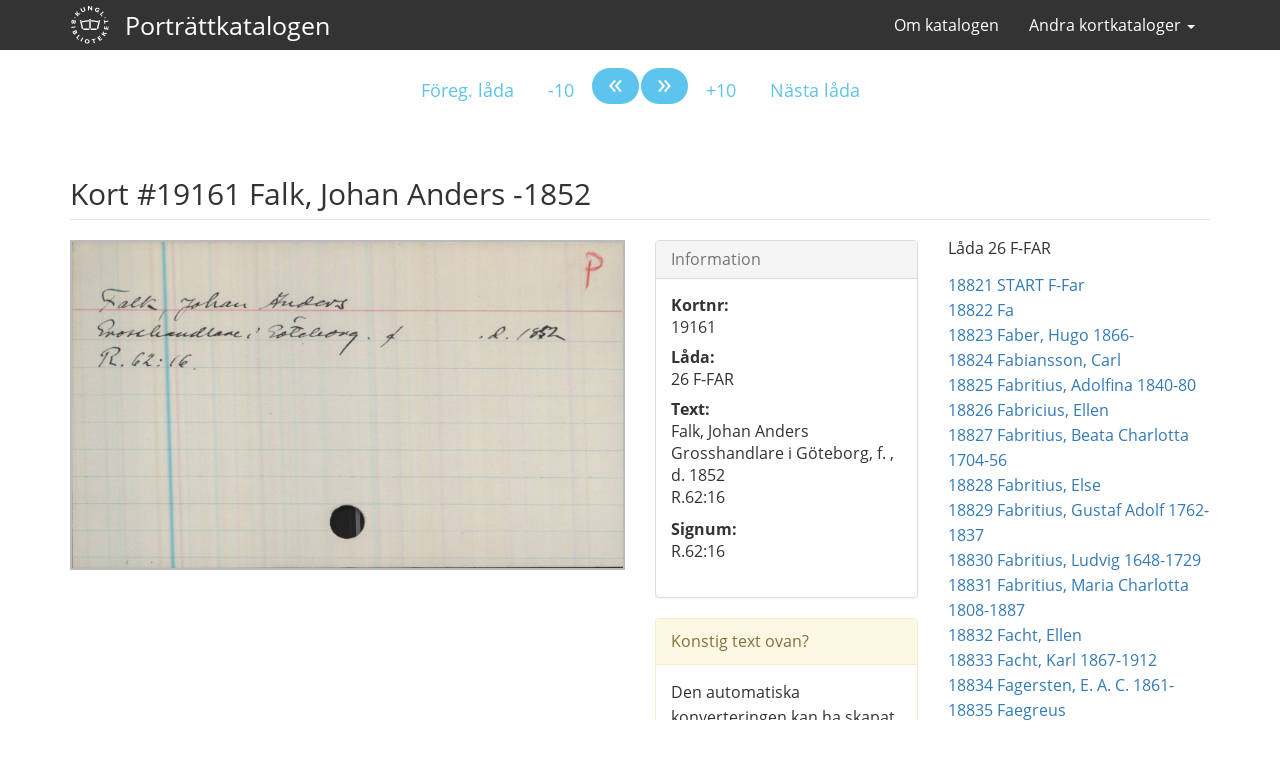

--- FILE ---
content_type: text/html; charset=utf-8
request_url: https://kortkataloger.kb.se/portratt/19161/
body_size: 146707
content:
<!DOCTYPE html>
<html lang="sv">
  <head>
    <meta charset="utf-8" />
    <meta name="viewport" content="width=device-width, initial-scale=1">
    <meta name="referrer" content="no-referrer">

    <title>
    #19161 Falk, Johan Anders  -1852
</title>
    <link rel="stylesheet" href="/static/css/kb-style.css" />
    <link rel="stylesheet" href="/static/css/kb.css" />
    <link rel="stylesheet" href="/static/css/image.css" />
    <!--[if lt IE 9]>
			<script src="/static/js/html5shiv.js"></script>
			<script src="/static/js/respond.min.js"></script>
    <![endif]-->
    <link rel="stylesheet" href="/static/css/font-awesome.min.css">
    
    <meta property="og:url" content="https://kortkataloger.kb.se/portratt/19161/" />
    <meta property="og:title" content="Kort 19161: Falk, Johan Anders  -1852" />
    <meta property="og:description" content="Falk, Johan Anders  -1852 Katalogkort 19161." />
    <meta property="og:image" content="/kortkataloger/portratt/svenska/26_F-FAR/Portratt_Sve_20160411_092807_000341.jpg" />
    <meta property="og:site_name" content="Porträttsamling" />

    
    
        <link rel="prerender" href="/portratt/19162/">
    

  </head>
  <body>
    
    
    
<nav class="navbar navbar-inverse">
  <div class="container">
    <div class="navbar-header">
      <button type="button" class="navbar-toggle collapsed" data-toggle="collapse" data-target="#navbar" aria-expanded="false" aria-controls="navbar">
        <span class="sr-only">Visa/dölj meny</span>
        <span class="icon-bar"></span>
        <span class="icon-bar"></span>
        <span class="icon-bar"></span>
      </button>
      <a class="navbar-brand navbar-logo" href="/portratt/"><img src="/static/img/kb_logo_white.svg" alt="Till startsidan"/></a>
      <a class="navbar-brand" href="/portratt/">Porträttkatalogen</a>
    </div>
    <div id="navbar" class="navbar-collapse collapse">
      <ul class="nav navbar-nav navbar-right">
        <li><a href="/portratt/om/">Om katalogen</a></li>
        <li class="dropdown">
    <a href="#" class="dropdown-toggle" data-toggle="dropdown"
       role="button" aria-haspopup="true" aria-expanded="false">Andra kortkataloger <span class="caret"></span></a>
    <ul class="dropdown-menu">

        
            <li><a href="/hsnominal/">Handskrifter</a></li>
        

        
            <li><a href="/musik/">Musikkatalogen</a></li>
        

        
            <li><a href="/okat/">Okatalogiserat tryck</a></li>
        

        
            <li><a href="/liljeson/">Olof Liljesons skivsamling</a></li>
        

        <li><a href="http://platen.kb.se/">Plåten</a></li>

        

        
            <li><a href="/rogge/">Roggesamlingen</a></li>
        

        
            <li><a href="/lillarogge/">Lilla Rogge</a></li>
        

        
            <li><a href="/skillingtryck/">Skillingtryck</a></li>
        

        
            <li><a href="/verser/">Verser över enskilda</a></li>
        

        
            <li><a href="/svutsikter/">Svenska utsikter</a></li>
        

        <li class="divider" role="separator"></li>

        <li><a href="/">Till startsidan</a></li>
    </ul>
</li>



      </ul>
    </div>
  </div>
</nav>



    

    <div class="container card" role="main" resource="" vocab="http://schema.org/" prefix="xhv:http://www.w3.org/1999/xhtml/vocab#" typeof="ItemPage">
        <meta property="isPartOf" href="https://kortkataloger.kb.se/portratt/" />
        <div class="row text-center">
  <nav>
    <ul class="pagination pagination-lg">

      <li>
        
        <a href="/portratt/17916/">Föreg. låda</a>
        
      </li>

      <li>
        
        <a href="/portratt/19151/">-10</a>
        
      </li>
      <li class="pagination-previous">
        
        <a property="xhv:previous" href="/portratt/19160/"><span aria-hidden="true">&laquo;</span></a>
        
      </li>
      <li class="pagination-next">
        
        <a property="xhv:next" href="/portratt/19162/"><span aria-hidden="true">&raquo;</span></a>
        
      </li>

      <li>
        
        <a href="/portratt/19171/">+10</a>
        
      </li>
      <li>

        
        <a href="/portratt/19409/">Nästa låda</a>
        
      </li>
    </ul>
  </nav>
</div>


        <div class="row">
            <div class="col-md-12">
                <h1 class="page-header" property="name">Kort #19161 Falk, Johan Anders  -1852</h1>
            </div>
        </div>
        <div class="row">
            <div class="col-md-6" property="associatedMedia" typeof="ImageObject">
                <meta property="isFamilyFriendly" content="true" />
                <meta property="representativeOfPage" content="true" />
                <meta property="inLanguage" href="http://lexvo.org/id/iso639-3/swe" />
                <meta property="license" href="http://creativecommons.org/publicdomain/mark/1.0/" />
                
                    <a property="contentUrl" href="/kortkataloger/portratt/svenska/26_F-FAR/Portratt_Sve_20160411_092807_000341.jpg"><img property="embedUrl" aria-describedby="cardinfo" class="preview" src="/kortkataloger/portratt/svenska/26_F-FAR/Portratt_Sve_20160411_092807_000341.jpg" alt="Falk, Johan Anders  -1852 Falk, Johan Anders
Grosshandlare i Göteborg, f.  , d. 1852
R.62:16"></a>
                
            </div>
            <div class="col-md-3">
                <div class="panel panel-default">
                    <div class="panel-heading">
                        <h3 class="panel-title">Information</h3>
                    </div>
                    <div class="panel-body" id="cardinfo">
                        <dl>
                            <dt class="cardno">Kortnr:</dt>
                            <dd>19161</dd>
                            <dt class="boxno">Låda:</dt>
                            <dd> 26 F-FAR</dd>

                            
                                <dt>Text:</dt>
                                <dd class="ocr"><p>Falk, Johan Anders<br>Grosshandlare i Göteborg, f.  , d. 1852<br>R.62:16</p></dd>
                            
                            
                                <dt>Signum:</dt>
                                <dd class="signum">R.62:16</dd>
                            
                        </dl>
                    </div>
                </div>

                
                    <div class="panel panel-warning">
                        <div class="panel-heading">
                            Konstig text ovan?
                        </div>
                        <div class="panel-body">
                            <p>Den automatiska konverteringen kan ha skapat felaktiga tecken.</p>
                        </div>
                    </div>
                

                <p><a class="btn btn-primary btn-block question" title="Klicka på knappen för att kontakta Kungliga biblioteket. Glöm inte att beskriva ditt ärende."  onclick="javascript:_paq.push(['trackGoal', 1]);" href="mailto:info@kb.se?subject=Fråga om kort 19161 (Falk%2C%20Johan%20Anders%20%20-1852) i Porträttsamling&amp;body=Ställ din fråga här%0D%0A%0D%0A%0D%0A%0D%0ANamn: Falk%2C%20Johan%20Anders%20%20-1852%0D%0AKortlänk: https%3A//kortkataloger.kb.se/portratt/19161/" role="button">Kontakta KB</a></p>
                
            </div>
            <div class="col-md-3" role="complementary">
                <h2>Låda  26 F-FAR</h2>
                <ul class="list-unstyled box">
                    
                        <li>
                            
                                <a href="/portratt/18821/">18821 START F-Far</a>
                            
                        </li>
                    
                        <li>
                            
                                <a href="/portratt/18822/">18822 Fa</a>
                            
                        </li>
                    
                        <li>
                            
                                <a href="/portratt/18823/">18823 Faber, Hugo 1866-</a>
                            
                        </li>
                    
                        <li>
                            
                                <a href="/portratt/18824/">18824 Fabiansson, Carl</a>
                            
                        </li>
                    
                        <li>
                            
                                <a href="/portratt/18825/">18825 Fabritius, Adolfina 1840-80</a>
                            
                        </li>
                    
                        <li>
                            
                                <a href="/portratt/18826/">18826 Fabricius, Ellen</a>
                            
                        </li>
                    
                        <li>
                            
                                <a href="/portratt/18827/">18827 Fabritius, Beata Charlotta 1704-56</a>
                            
                        </li>
                    
                        <li>
                            
                                <a href="/portratt/18828/">18828 Fabritius, Else</a>
                            
                        </li>
                    
                        <li>
                            
                                <a href="/portratt/18829/">18829 Fabritius, Gustaf Adolf 1762-1837</a>
                            
                        </li>
                    
                        <li>
                            
                                <a href="/portratt/18830/">18830 Fabritius, Ludvig 1648-1729</a>
                            
                        </li>
                    
                        <li>
                            
                                <a href="/portratt/18831/">18831 Fabritius, Maria Charlotta 1808-1887</a>
                            
                        </li>
                    
                        <li>
                            
                                <a href="/portratt/18832/">18832 Facht, Ellen</a>
                            
                        </li>
                    
                        <li>
                            
                                <a href="/portratt/18833/">18833 Facht, Karl 1867-1912</a>
                            
                        </li>
                    
                        <li>
                            
                                <a href="/portratt/18834/">18834 Fagersten, E. A. C. 1861-</a>
                            
                        </li>
                    
                        <li>
                            
                                <a href="/portratt/18835/">18835 Faegreus</a>
                            
                        </li>
                    
                        <li>
                            
                                <a href="/portratt/18836/">18836 Faeltenborg, J B</a>
                            
                        </li>
                    
                        <li>
                            
                                <a href="/portratt/18837/">18837 Faethe, Anna 1876-</a>
                            
                        </li>
                    
                        <li>
                            
                                <a href="/portratt/18838/">18838 Fagell, Hilding</a>
                            
                        </li>
                    
                        <li>
                            
                                <a href="/portratt/18839/">18839 Fager, Charley A. 1891-1928</a>
                            
                        </li>
                    
                        <li>
                            
                                <a href="/portratt/18840/">18840 Fager, Helge</a>
                            
                        </li>
                    
                        <li>
                            
                                <a href="/portratt/18841/">18841 Fagerberg</a>
                            
                        </li>
                    
                        <li>
                            
                                <a href="/portratt/18842/">18842 Fagerberg, Anders Herman 1837-1906</a>
                            
                        </li>
                    
                        <li>
                            
                                <a href="/portratt/18843/">18843 Fagerberg, Berta Dorotea</a>
                            
                        </li>
                    
                        <li>
                            
                                <a href="/portratt/18844/">18844 Fagerberg, Betty</a>
                            
                        </li>
                    
                        <li>
                            
                                <a href="/portratt/18845/">18845 Fagerberg, Carl 1878-1948</a>
                            
                        </li>
                    
                        <li>
                            
                                <a href="/portratt/18846/">18846 Fagerberg, Edvard Samuel 1814-</a>
                            
                        </li>
                    
                        <li>
                            
                                <a href="/portratt/18847/">18847 Fagerberg, Emeli</a>
                            
                        </li>
                    
                        <li>
                            
                                <a href="/portratt/18848/">18848 Fagerberg, Gerda</a>
                            
                        </li>
                    
                        <li>
                            
                                <a href="/portratt/18849/">18849 Fagerberg, Helge</a>
                            
                        </li>
                    
                        <li>
                            
                                <a href="/portratt/18850/">18850 Fagerberg, Herman 1863-1940</a>
                            
                        </li>
                    
                        <li>
                            
                                <a href="/portratt/18851/">18851 Fagerberg, Magnus 1862-</a>
                            
                        </li>
                    
                        <li>
                            
                                <a href="/portratt/18852/">18852 Fagerberg, Maj Britt 1932-</a>
                            
                        </li>
                    
                        <li>
                            
                                <a href="/portratt/18853/">18853 Fagerberg, Margareta Charlotta Adamina</a>
                            
                        </li>
                    
                        <li>
                            
                                <a href="/portratt/18854/">18854 Fagerberg, Sven 1907-</a>
                            
                        </li>
                    
                        <li>
                            
                                <a href="/portratt/18855/">18855 Fagerberg, Sven G. 1918-</a>
                            
                        </li>
                    
                        <li>
                            
                                <a href="/portratt/18856/">18856 Fagergren, Birger 1875-1945</a>
                            
                        </li>
                    
                        <li>
                            
                                <a href="/portratt/18857/">18857 Fagergren, C A 1833-1908</a>
                            
                        </li>
                    
                        <li>
                            
                                <a href="/portratt/18858/">18858 Fagergren, Emil Leonard  -1905</a>
                            
                        </li>
                    
                        <li>
                            
                                <a href="/portratt/18859/">18859 Fagerholm, Axel 1844-1930</a>
                            
                        </li>
                    
                        <li>
                            
                                <a href="/portratt/18860/">18860 Fagerholm, C. R. 1852-1925</a>
                            
                        </li>
                    
                        <li>
                            
                                <a href="/portratt/18861/">18861 Fagerholm, Alfred 1848-1926</a>
                            
                        </li>
                    
                        <li>
                            
                                <a href="/portratt/18862/">18862 Fagerholm-Petré, Karin</a>
                            
                        </li>
                    
                        <li>
                            
                                <a href="/portratt/18863/">18863 Fagerholm, P Erik</a>
                            
                        </li>
                    
                        <li>
                            
                                <a href="/portratt/18864/">18864 Fagerholm, S Axel 1844-1930</a>
                            
                        </li>
                    
                        <li>
                            
                                <a href="/portratt/18865/">18865 Fagerlin, Adolf 1836-</a>
                            
                        </li>
                    
                        <li>
                            
                                <a href="/portratt/18866/">18866 Fagerlin, Alice</a>
                            
                        </li>
                    
                        <li>
                            
                                <a href="/portratt/18867/">18867 Fagerlin, Anna 1872-</a>
                            
                        </li>
                    
                        <li>
                            
                                <a href="/portratt/18868/">18868 Fagerlin, Axel 1859-1941</a>
                            
                        </li>
                    
                        <li>
                            
                                <a href="/portratt/18869/">18869 Fagerlin, Betsy 1872-</a>
                            
                        </li>
                    
                        <li>
                            
                                <a href="/portratt/18870/">18870 Fagerlin, Carolina 1830-88</a>
                            
                        </li>
                    
                        <li>
                            
                                <a href="/portratt/18871/">18871 Fagerlin, Ferdinand 1825-1907</a>
                            
                        </li>
                    
                        <li>
                            
                                <a href="/portratt/18872/">18872 Fagerlin, Henry 1871-</a>
                            
                        </li>
                    
                        <li>
                            
                                <a href="/portratt/18873/">18873 Fagerlin, Karl 1881-</a>
                            
                        </li>
                    
                        <li>
                            
                                <a href="/portratt/18874/">18874 Fagerlin, Matilda 1829-1912</a>
                            
                        </li>
                    
                        <li>
                            
                                <a href="/portratt/18875/">18875 Fagerlin, Otto 1869-1932</a>
                            
                        </li>
                    
                        <li>
                            
                                <a href="/portratt/18876/">18876 Fagerlin, P L 1843-</a>
                            
                        </li>
                    
                        <li>
                            
                                <a href="/portratt/18877/">18877 Fagerlin, Wilhelm Jonathan 1823-1891</a>
                            
                        </li>
                    
                        <li>
                            
                                <a href="/portratt/18878/">18878 Fagerlind, J 1865-</a>
                            
                        </li>
                    
                        <li>
                            
                                <a href="/portratt/18879/">18879 Fagerlund, Adolf</a>
                            
                        </li>
                    
                        <li>
                            
                                <a href="/portratt/18880/">18880 Fagerlund, Adolf  1842-1903</a>
                            
                        </li>
                    
                        <li>
                            
                                <a href="/portratt/18881/">18881 Fagerlund, Amelie</a>
                            
                        </li>
                    
                        <li>
                            
                                <a href="/portratt/18882/">18882 Fagerlund, Carl 1878-1959</a>
                            
                        </li>
                    
                        <li>
                            
                                <a href="/portratt/18883/">18883 Fagerlund, Emmy 1844-</a>
                            
                        </li>
                    
                        <li>
                            
                                <a href="/portratt/18884/">18884 Fagerlund, Georg 1873-</a>
                            
                        </li>
                    
                        <li>
                            
                                <a href="/portratt/18885/">18885 Fagerlund, Gustaf</a>
                            
                        </li>
                    
                        <li>
                            
                                <a href="/portratt/18886/">18886 Fagerlund, J E 1865-1912</a>
                            
                        </li>
                    
                        <li>
                            
                                <a href="/portratt/18887/">18887 Fagerlund, Jenny</a>
                            
                        </li>
                    
                        <li>
                            
                                <a href="/portratt/18888/">18888 Fagerlund, Johan</a>
                            
                        </li>
                    
                        <li>
                            
                                <a href="/portratt/18889/">18889 Fagerlund, Kate</a>
                            
                        </li>
                    
                        <li>
                            
                                <a href="/portratt/18890/">18890 Fagerlund, Martin 1870-</a>
                            
                        </li>
                    
                        <li>
                            
                                <a href="/portratt/18891/">18891 Fagerlund, Märta</a>
                            
                        </li>
                    
                        <li>
                            
                                <a href="/portratt/18892/">18892 Fagerquist, Edgar Valfrid 1883-1949</a>
                            
                        </li>
                    
                        <li>
                            
                                <a href="/portratt/18893/">18893 Fagerström, Anders 1843-1908</a>
                            
                        </li>
                    
                        <li>
                            
                                <a href="/portratt/18894/">18894 Fagerström, Axel 1859-1930</a>
                            
                        </li>
                    
                        <li>
                            
                                <a href="/portratt/18895/">18895 Fagerström, Axel Gottfrid 1869-1930</a>
                            
                        </li>
                    
                        <li>
                            
                                <a href="/portratt/18896/">18896 Fagerström, Ernst</a>
                            
                        </li>
                    
                        <li>
                            
                                <a href="/portratt/18897/">18897 Fagerström, F. C.</a>
                            
                        </li>
                    
                        <li>
                            
                                <a href="/portratt/18898/">18898 Fagerström, Gunnel</a>
                            
                        </li>
                    
                        <li>
                            
                                <a href="/portratt/18899/">18899 Fagerström, Gustaf 1873-</a>
                            
                        </li>
                    
                        <li>
                            
                                <a href="/portratt/18900/">18900 Fagerström, Harry K. G. 1895-</a>
                            
                        </li>
                    
                        <li>
                            
                                <a href="/portratt/18901/">18901 Fagerström, Herman</a>
                            
                        </li>
                    
                        <li>
                            
                                <a href="/portratt/18902/">18902 Fagerström, J. Hilmer R. 1860-1927</a>
                            
                        </li>
                    
                        <li>
                            
                                <a href="/portratt/18903/">18903 Fagerström, Ingrid, f. Lang</a>
                            
                        </li>
                    
                        <li>
                            
                                <a href="/portratt/18904/">18904 Fagerström, Iris</a>
                            
                        </li>
                    
                        <li>
                            
                                <a href="/portratt/18905/">18905 Fagerström, Knut</a>
                            
                        </li>
                    
                        <li>
                            
                                <a href="/portratt/18906/">18906 Fagerström, S. G. A. 1864-1924</a>
                            
                        </li>
                    
                        <li>
                            
                                <a href="/portratt/18907/">18907 Fagerström, Valfrid 1866-</a>
                            
                        </li>
                    
                        <li>
                            
                                <a href="/portratt/18908/">18908 Fagerström, Åke 1907-</a>
                            
                        </li>
                    
                        <li>
                            
                                <a href="/portratt/18909/">18909 Faggot, Jakob 1699-1777</a>
                            
                        </li>
                    
                        <li>
                            
                                <a href="/portratt/18910/">18910 Fagner, Gustaf Fritiof 1893-</a>
                            
                        </li>
                    
                        <li>
                            
                                <a href="/portratt/18911/">18911 Fagraeus, Gustaf Mauritz Isidor I:son 1878-</a>
                            
                        </li>
                    
                        <li>
                            
                                <a href="/portratt/18912/">18912 Fagraeus-Wallbom, Astrid 1913-</a>
                            
                        </li>
                    
                        <li>
                            
                                <a href="/portratt/18913/">18913 Fagrell, Folke</a>
                            
                        </li>
                    
                        <li>
                            
                                <a href="/portratt/18914/">18914 Fagrell, Gunnar E. 1908-</a>
                            
                        </li>
                    
                        <li>
                            
                                <a href="/portratt/18915/">18915 Fagrell, Karl Viktor 1850-</a>
                            
                        </li>
                    
                        <li>
                            
                                <a href="/portratt/18916/">18916 Fagrell, P. A:son 1843-</a>
                            
                        </li>
                    
                        <li>
                            
                                <a href="/portratt/18917/">18917 Fagrell, Stina 1880-1923</a>
                            
                        </li>
                    
                        <li>
                            
                                <a href="/portratt/18918/">18918 Fahl, Anders Ludvig 1857-</a>
                            
                        </li>
                    
                        <li>
                            
                                <a href="/portratt/18919/">18919 Fahlander, F. B.  -1898</a>
                            
                        </li>
                    
                        <li>
                            
                                <a href="/portratt/18920/">18920 Fahlander, Fredrik Ferdinand 1841-1911</a>
                            
                        </li>
                    
                        <li>
                            
                                <a href="/portratt/18921/">18921 Fahlander, Gustaf 1764-1825</a>
                            
                        </li>
                    
                        <li>
                            
                                <a href="/portratt/18922/">18922 Fahlander, Leonard  1819-1881</a>
                            
                        </li>
                    
                        <li>
                            
                                <a href="/portratt/18923/">18923 Fahlander, Uno 1876-</a>
                            
                        </li>
                    
                        <li>
                            
                                <a href="/portratt/18924/">18924 Fahlander, V H 1866-1948</a>
                            
                        </li>
                    
                        <li>
                            
                                <a href="/portratt/18925/">18925 Fahlbeck, Alice 1860-1929</a>
                            
                        </li>
                    
                        <li>
                            
                                <a href="/portratt/18926/">18926 Fahlbeck, Birgitta 1936-</a>
                            
                        </li>
                    
                        <li>
                            
                                <a href="/portratt/18927/">18927 Fahlbeck, Erik 1841-1886</a>
                            
                        </li>
                    
                        <li>
                            
                                <a href="/portratt/18928/">18928 Fahlbeck, K N:son 1853-1910</a>
                            
                        </li>
                    
                        <li>
                            
                                <a href="/portratt/18929/">18929 Fahlbeck, Märta Maria Sofia 1897-</a>
                            
                        </li>
                    
                        <li>
                            
                                <a href="/portratt/18930/">18930 Fahlbeck, Pontus 1856-1923</a>
                            
                        </li>
                    
                        <li>
                            
                                <a href="/portratt/18931/">18931 Fahlberg, Fred</a>
                            
                        </li>
                    
                        <li>
                            
                                <a href="/portratt/18932/">18932 Fahlberg, Helena</a>
                            
                        </li>
                    
                        <li>
                            
                                <a href="/portratt/18933/">18933 Fahlberg, J. A. 1846-</a>
                            
                        </li>
                    
                        <li>
                            
                                <a href="/portratt/18934/">18934 Fahlborg, A. L. 1841-</a>
                            
                        </li>
                    
                        <li>
                            
                                <a href="/portratt/18935/">18935 Fahlborg, Birger 1890-</a>
                            
                        </li>
                    
                        <li>
                            
                                <a href="/portratt/18936/">18936 Fahlborg, Fredrik 1866-</a>
                            
                        </li>
                    
                        <li>
                            
                                <a href="/portratt/18937/">18937 Fahlcrantz,  Alfred 1835-1911</a>
                            
                        </li>
                    
                        <li>
                            
                                <a href="/portratt/18938/">18938 Fahlcrantz, Anders Johan 1804-70</a>
                            
                        </li>
                    
                        <li>
                            
                                <a href="/portratt/18939/">18939 Fahlcrantz, Aurora Wilhelmina</a>
                            
                        </li>
                    
                        <li>
                            
                                <a href="/portratt/18940/">18940 Fahlcrantz, Axel 1851-1925</a>
                            
                        </li>
                    
                        <li>
                            
                                <a href="/portratt/18941/">18941 Fahlcrantz, Axel Magnus 1780-1854</a>
                            
                        </li>
                    
                        <li>
                            
                                <a href="/portratt/18942/">18942 Fahlcrantz, Carl Johan 1849-1915</a>
                            
                        </li>
                    
                        <li>
                            
                                <a href="/portratt/18943/">18943 Fahlcrantz, Carl Johan 1774-1861</a>
                            
                        </li>
                    
                        <li>
                            
                                <a href="/portratt/18944/">18944 Fahlcrantz, Carl Johan 1892-</a>
                            
                        </li>
                    
                        <li>
                            
                                <a href="/portratt/18945/">18945 Fahlcrantz, Carl Wilhelm 1847-</a>
                            
                        </li>
                    
                        <li>
                            
                                <a href="/portratt/18946/">18946 Fahlcrantz, Christian David Ansgarius 1853-1927</a>
                            
                        </li>
                    
                        <li>
                            
                                <a href="/portratt/18947/">18947 Fahlcrantz, Christian 1790-1866</a>
                            
                        </li>
                    
                        <li>
                            
                                <a href="/portratt/18948/">18948 Fahlcrantz, Erik 1804-95</a>
                            
                        </li>
                    
                        <li>
                            
                                <a href="/portratt/18949/">18949 Fahlcrantz, Elis 1879-1924</a>
                            
                        </li>
                    
                        <li>
                            
                                <a href="/portratt/18950/">18950 Fahlcrantz, Fredrika Charlotta 1789-1867</a>
                            
                        </li>
                    
                        <li>
                            
                                <a href="/portratt/18951/">18951 Fahlcrantz, Gabriella 1849-</a>
                            
                        </li>
                    
                        <li>
                            
                                <a href="/portratt/18952/">18952 Fahlcrantz, Gerda</a>
                            
                        </li>
                    
                        <li>
                            
                                <a href="/portratt/18953/">18953 Fahlcrantz, Greta 1889-</a>
                            
                        </li>
                    
                        <li>
                            
                                <a href="/portratt/18954/">18954 Fahlcrantz, Gustaf 1850-1925</a>
                            
                        </li>
                    
                        <li>
                            
                                <a href="/portratt/18955/">18955 Fahlcrantz, Hedvig Elisabeth (Hedda) 1852-</a>
                            
                        </li>
                    
                        <li>
                            
                                <a href="/portratt/18956/">18956 Fahlcrantz, Hugo James Mongomery 1887-</a>
                            
                        </li>
                    
                        <li>
                            
                                <a href="/portratt/18957/">18957 Fahlcrantz, Catarina Charlotta (Lotten)</a>
                            
                        </li>
                    
                        <li>
                            
                                <a href="/portratt/18958/">18958 Fahlcrantz, Maria Fredrika (Mia)</a>
                            
                        </li>
                    
                        <li>
                            
                                <a href="/portratt/18959/">18959 Fahlcrantz, Märtha Selma Wilhelmina 1900-</a>
                            
                        </li>
                    
                        <li>
                            
                                <a href="/portratt/18960/">18960 Fahlcrantz, Signe, g. Sellberg</a>
                            
                        </li>
                    
                        <li>
                            
                                <a href="/portratt/18961/">18961 Fahlcrantz, Anna Sofia</a>
                            
                        </li>
                    
                        <li>
                            
                                <a href="/portratt/18962/">18962 Fahlcrantz, Eva Ulrika (Ulla) 1786-1868</a>
                            
                        </li>
                    
                        <li>
                            
                                <a href="/portratt/18963/">18963 Fahlcrantz, Wilhelm 1859-</a>
                            
                        </li>
                    
                        <li>
                            
                                <a href="/portratt/18964/">18964 Fahlcrantz, Wilhelmina Dorotea</a>
                            
                        </li>
                    
                        <li>
                            
                                <a href="/portratt/18965/">18965 Fahlén, Hugo 1865-1919</a>
                            
                        </li>
                    
                        <li>
                            
                                <a href="/portratt/18966/">18966 Fahlén, Johan</a>
                            
                        </li>
                    
                        <li>
                            
                                <a href="/portratt/18967/">18967 Fahlén, Johan 1863-1903</a>
                            
                        </li>
                    
                        <li>
                            
                                <a href="/portratt/18968/">18968 Fahlén, R S 1867-</a>
                            
                        </li>
                    
                        <li>
                            
                                <a href="/portratt/18969/">18969 Fahlgren, Carl August 1819-1905</a>
                            
                        </li>
                    
                        <li>
                            
                                <a href="/portratt/18970/">18970 Fahlgren, Claes Adolf 1863-</a>
                            
                        </li>
                    
                        <li>
                            
                                <a href="/portratt/18971/">18971 Fahlgren, Georg</a>
                            
                        </li>
                    
                        <li>
                            
                                <a href="/portratt/18972/">18972 Fahlman, F V</a>
                            
                        </li>
                    
                        <li>
                            
                                <a href="/portratt/18973/">18973 Fahlman</a>
                            
                        </li>
                    
                        <li>
                            
                                <a href="/portratt/18974/">18974 Fahlman, Hildegard</a>
                            
                        </li>
                    
                        <li>
                            
                                <a href="/portratt/18975/">18975 Fahlman, Julie 1836-1916</a>
                            
                        </li>
                    
                        <li>
                            
                                <a href="/portratt/18976/">18976 Fahlman, Johanna Lovisa (Louise) 1856-1918</a>
                            
                        </li>
                    
                        <li>
                            
                                <a href="/portratt/18977/">18977 Fahlmark, Ingrid</a>
                            
                        </li>
                    
                        <li>
                            
                                <a href="/portratt/18978/">18978 Fahlroth, Gerda 1871-</a>
                            
                        </li>
                    
                        <li>
                            
                                <a href="/portratt/18979/">18979 Fahlroth, Greta Maria</a>
                            
                        </li>
                    
                        <li>
                            
                                <a href="/portratt/18980/">18980 Fahlroth, Herman</a>
                            
                        </li>
                    
                        <li>
                            
                                <a href="/portratt/18981/">18981 Fahlroth, John Hugo Siggardt 1870-</a>
                            
                        </li>
                    
                        <li>
                            
                                <a href="/portratt/18982/">18982 Fahlrot, Siggardt Fredrik 1836-1906</a>
                            
                        </li>
                    
                        <li>
                            
                                <a href="/portratt/18983/">18983 Fahlstedt, Amalia 1853-</a>
                            
                        </li>
                    
                        <li>
                            
                                <a href="/portratt/18984/">18984 Fahlstedt, Augusta</a>
                            
                        </li>
                    
                        <li>
                            
                                <a href="/portratt/18985/">18985 Fahlstedt, Carl Adolf 1788-1841</a>
                            
                        </li>
                    
                        <li>
                            
                                <a href="/portratt/18986/">18986 Fahlstedt, Carl Adolf 1863-</a>
                            
                        </li>
                    
                        <li>
                            
                                <a href="/portratt/18987/">18987 Fahlstedt, Carolina 1874-</a>
                            
                        </li>
                    
                        <li>
                            
                                <a href="/portratt/18988/">18988 Fahlstedt, Frans Eugéne 1857-</a>
                            
                        </li>
                    
                        <li>
                            
                                <a href="/portratt/18989/">18989 Fahlstedt, G.</a>
                            
                        </li>
                    
                        <li>
                            
                                <a href="/portratt/18990/">18990 Fahlstedt, Gustaf 1843-1909</a>
                            
                        </li>
                    
                        <li>
                            
                                <a href="/portratt/18991/">18991 Fahlstedt, Henriette</a>
                            
                        </li>
                    
                        <li>
                            
                                <a href="/portratt/18992/">18992 Fahlstedt, Henrik 1878-</a>
                            
                        </li>
                    
                        <li>
                            
                                <a href="/portratt/18993/">18993 Fahlstedt, Jenny Oscaria Amanda</a>
                            
                        </li>
                    
                        <li>
                            
                                <a href="/portratt/18994/">18994 Fahlstedt, Sofia</a>
                            
                        </li>
                    
                        <li>
                            
                                <a href="/portratt/18995/">18995 Fahlstedt, Sophie Euphrosyne</a>
                            
                        </li>
                    
                        <li>
                            
                                <a href="/portratt/18996/">18996 Fahlström</a>
                            
                        </li>
                    
                        <li>
                            
                                <a href="/portratt/18997/">18997 Fahlström</a>
                            
                        </li>
                    
                        <li>
                            
                                <a href="/portratt/18998/">18998 Fahlström, Augusta Amalia (Amélie) 1842-1931</a>
                            
                        </li>
                    
                        <li>
                            
                                <a href="/portratt/18999/">18999 Fahlström, A. Hj.</a>
                            
                        </li>
                    
                        <li>
                            
                                <a href="/portratt/19000/">19000 Fahlström, Carin</a>
                            
                        </li>
                    
                        <li>
                            
                                <a href="/portratt/19001/">19001 Fahlström, Gustaf Fredrik 1817-1904</a>
                            
                        </li>
                    
                        <li>
                            
                                <a href="/portratt/19002/">19002 Fahlström, Hjalmar 1878-</a>
                            
                        </li>
                    
                        <li>
                            
                                <a href="/portratt/19003/">19003 Fahlström, Johan</a>
                            
                        </li>
                    
                        <li>
                            
                                <a href="/portratt/19004/">19004 Fahlström, O V</a>
                            
                        </li>
                    
                        <li>
                            
                                <a href="/portratt/19005/">19005 Fahlström, Thore Konrad 1866-</a>
                            
                        </li>
                    
                        <li>
                            
                                <a href="/portratt/19006/">19006 Fahlström, Vera</a>
                            
                        </li>
                    
                        <li>
                            
                                <a href="/portratt/19007/">19007 Fahlström, Öyvind A C 1928-76</a>
                            
                        </li>
                    
                        <li>
                            
                                <a href="/portratt/19008/">19008 Fahlvik, Elisabeth 1828-1908</a>
                            
                        </li>
                    
                        <li>
                            
                                <a href="/portratt/19009/">19009 Fahlvik, Carolina (Lina) 1826-1905</a>
                            
                        </li>
                    
                        <li>
                            
                                <a href="/portratt/19010/">19010 Fahlvik, Julia Albertina 1841-1917</a>
                            
                        </li>
                    
                        <li>
                            
                                <a href="/portratt/19011/">19011 Fahlvik, Maja</a>
                            
                        </li>
                    
                        <li>
                            
                                <a href="/portratt/19012/">19012 Fahnehielm, Adolfina Siegfrid (Siri) 1848-1908</a>
                            
                        </li>
                    
                        <li>
                            
                                <a href="/portratt/19013/">19013 Fahnehjelm, Anders August 1813-69</a>
                            
                        </li>
                    
                        <li>
                            
                                <a href="/portratt/19014/">19014 Fahnehjelm, Anton Ludvig 1807-75</a>
                            
                        </li>
                    
                        <li>
                            
                                <a href="/portratt/19015/">19015 Fahnehjelm, Charlotta 1816-73</a>
                            
                        </li>
                    
                        <li>
                            
                                <a href="/portratt/19016/">19016 Fahnehjelm, Evelina Vilhelmina 1839-98</a>
                            
                        </li>
                    
                        <li>
                            
                                <a href="/portratt/19017/">19017 Fahnehjelm, Gustaf</a>
                            
                        </li>
                    
                        <li>
                            
                                <a href="/portratt/19018/">19018 Fahnehjelm, Gustava 1837-1919</a>
                            
                        </li>
                    
                        <li>
                            
                                <a href="/portratt/19019/">19019 Fahnehjelm, Helena Wilhelmina</a>
                            
                        </li>
                    
                        <li>
                            
                                <a href="/portratt/19020/">19020 Fahnehjelm, Hilda Katarina Maria</a>
                            
                        </li>
                    
                        <li>
                            
                                <a href="/portratt/19021/">19021 Fahnehjelm, Hugo Wilhelm 1831-1913</a>
                            
                        </li>
                    
                        <li>
                            
                                <a href="/portratt/19022/">19022 Fahnehielm, Olivia Ulrika Vilhelmina</a>
                            
                        </li>
                    
                        <li>
                            
                                <a href="/portratt/19023/">19023 Fahnehjelm, Otto Bernhard 1846-1911</a>
                            
                        </li>
                    
                        <li>
                            
                                <a href="/portratt/19024/">19024 Fahnehielm, Peder Jönsson 1596-1655</a>
                            
                        </li>
                    
                        <li>
                            
                                <a href="/portratt/19025/">19025 Faije-Hansen, Agnette 1875-</a>
                            
                        </li>
                    
                        <li>
                            
                                <a href="/portratt/19026/">19026 Faijersson</a>
                            
                        </li>
                    
                        <li>
                            
                                <a href="/portratt/19027/">19027 Faijersson, Faijer 1866-</a>
                            
                        </li>
                    
                        <li>
                            
                                <a href="/portratt/19028/">19028 Faith, Cathrine Elisabeth 1809-86</a>
                            
                        </li>
                    
                        <li>
                            
                                <a href="/portratt/19029/">19029 Faith-Ell, Alma Catrina</a>
                            
                        </li>
                    
                        <li>
                            
                                <a href="/portratt/19030/">19030 Faith-Ell, Bernhard 1874-1958</a>
                            
                        </li>
                    
                        <li>
                            
                                <a href="/portratt/19031/">19031 Faith-Ell, Elin Maria</a>
                            
                        </li>
                    
                        <li>
                            
                                <a href="/portratt/19032/">19032 Faith-Ell, Elisabeth 1880-</a>
                            
                        </li>
                    
                        <li>
                            
                                <a href="/portratt/19033/">19033 Faith-Ell, Eric 1878-1937</a>
                            
                        </li>
                    
                        <li>
                            
                                <a href="/portratt/19034/">19034 Faith-Ell, Erik Gunnar Olof 1910-</a>
                            
                        </li>
                    
                        <li>
                            
                                <a href="/portratt/19035/">19035 Faith-Ell, Gun Astri 1930-</a>
                            
                        </li>
                    
                        <li>
                            
                                <a href="/portratt/19036/">19036 Faith-Ell, Gunnar 1876-1950</a>
                            
                        </li>
                    
                        <li>
                            
                                <a href="/portratt/19037/">19037 Faith-Ell, Harald 1888-</a>
                            
                        </li>
                    
                        <li>
                            
                                <a href="/portratt/19038/">19038 Faith-Ell, Jan Olof 1935-</a>
                            
                        </li>
                    
                        <li>
                            
                                <a href="/portratt/19039/">19039 Faith-Ell, Karin 1886-1918</a>
                            
                        </li>
                    
                        <li>
                            
                                <a href="/portratt/19040/">19040 Faith-Ell, Lars 1890-</a>
                            
                        </li>
                    
                        <li>
                            
                                <a href="/portratt/19041/">19041 Faith-Ell, Margaretha Elisabeth 1911-</a>
                            
                        </li>
                    
                        <li>
                            
                                <a href="/portratt/19042/">19042 Faith-Ell, Olof (Olle) 1896-</a>
                            
                        </li>
                    
                        <li>
                            
                                <a href="/portratt/19043/">19043 Faith-Ell, Oskar Kristoffer 1873-1936</a>
                            
                        </li>
                    
                        <li>
                            
                                <a href="/portratt/19044/">19044 Faith-Ell, Sten Tore Björn 1917-</a>
                            
                        </li>
                    
                        <li>
                            
                                <a href="/portratt/19045/">19045 Faith-Ell, Suzanne 1928-</a>
                            
                        </li>
                    
                        <li>
                            
                                <a href="/portratt/19046/">19046 Faith-Ell, Therese 1883-</a>
                            
                        </li>
                    
                        <li>
                            
                                <a href="/portratt/19047/">19047 Faith-Ell, Ulla Margareta Stensdtr 1945-</a>
                            
                        </li>
                    
                        <li>
                            
                                <a href="/portratt/19048/">19048 Faith-Ell, Waldemar 1882-1968</a>
                            
                        </li>
                    
                        <li>
                            
                                <a href="/portratt/19049/">19049 Faith-Ell, Zackarias (Zacka) 1892-</a>
                            
                        </li>
                    
                        <li>
                            
                                <a href="/portratt/19050/">19050 Faith-Ell, Åke 1915-</a>
                            
                        </li>
                    
                        <li>
                            
                                <a href="/portratt/19051/">19051 Fajers, Frans 1882-</a>
                            
                        </li>
                    
                        <li>
                            
                                <a href="/portratt/19052/">19052 Fajerson, Joel 1892-</a>
                            
                        </li>
                    
                        <li>
                            
                                <a href="/portratt/19053/">19053 Falander, Ida 1842-1927</a>
                            
                        </li>
                    
                        <li>
                            
                                <a href="/portratt/19054/">19054 Falbe, Cathinka Marie 1813-</a>
                            
                        </li>
                    
                        <li>
                            
                                <a href="/portratt/19055/">19055 Falbe, Christine Pauline Clasen 1814-</a>
                            
                        </li>
                    
                        <li>
                            
                                <a href="/portratt/19056/">19056 Fale Bure</a>
                            
                        </li>
                    
                        <li>
                            
                                <a href="/portratt/19057/">19057 Faleij, Hildur</a>
                            
                        </li>
                    
                        <li>
                            
                                <a href="/portratt/19058/">19058 Faleij, Isak Oskar Kasimir 1878-</a>
                            
                        </li>
                    
                        <li>
                            
                                <a href="/portratt/19059/">19059 Falhem, Hans Erik 1832-1911</a>
                            
                        </li>
                    
                        <li>
                            
                                <a href="/portratt/19060/">19060 Faleij, Thure Abraham 1849-1926</a>
                            
                        </li>
                    
                        <li>
                            
                                <a href="/portratt/19061/">19061 Falk, Falck</a>
                            
                        </li>
                    
                        <li>
                            
                                <a href="/portratt/19062/">19062 Falk</a>
                            
                        </li>
                    
                        <li>
                            
                                <a href="/portratt/19063/">19063 Falk</a>
                            
                        </li>
                    
                        <li>
                            
                                <a href="/portratt/19064/">19064 Falk</a>
                            
                        </li>
                    
                        <li>
                            
                                <a href="/portratt/19065/">19065 Falck</a>
                            
                        </li>
                    
                        <li>
                            
                                <a href="/portratt/19066/">19066 Falk, A. G.</a>
                            
                        </li>
                    
                        <li>
                            
                                <a href="/portratt/19067/">19067 Falk, A. P.</a>
                            
                        </li>
                    
                        <li>
                            
                                <a href="/portratt/19068/">19068 Falk, Hedmar Agda Maria</a>
                            
                        </li>
                    
                        <li>
                            
                                <a href="/portratt/19069/">19069 Falk, Albert</a>
                            
                        </li>
                    
                        <li>
                            
                                <a href="/portratt/19070/">19070 Falk, Albert 1874-</a>
                            
                        </li>
                    
                        <li>
                            
                                <a href="/portratt/19071/">19071 Falk, Alfred 1889-</a>
                            
                        </li>
                    
                        <li>
                            
                                <a href="/portratt/19072/">19072 Falck, Alfred 1882-</a>
                            
                        </li>
                    
                        <li>
                            
                                <a href="/portratt/19073/">19073 Falk, Amelie Regina</a>
                            
                        </li>
                    
                        <li>
                            
                                <a href="/portratt/19074/">19074 Falk, Anders August 1858-1916</a>
                            
                        </li>
                    
                        <li>
                            
                                <a href="/portratt/19075/">19075 Falk, Anders 1877-</a>
                            
                        </li>
                    
                        <li>
                            
                                <a href="/portratt/19076/">19076 Falck, Andreas 1740-96</a>
                            
                        </li>
                    
                        <li>
                            
                                <a href="/portratt/19077/">19077 Falck, Anna</a>
                            
                        </li>
                    
                        <li>
                            
                                <a href="/portratt/19078/">19078 Falk, Anna</a>
                            
                        </li>
                    
                        <li>
                            
                                <a href="/portratt/19079/">19079 Falk, Anna</a>
                            
                        </li>
                    
                        <li>
                            
                                <a href="/portratt/19080/">19080 Falk, Anna</a>
                            
                        </li>
                    
                        <li>
                            
                                <a href="/portratt/19081/">19081 Falk, Anna Charlotta 1799-1882</a>
                            
                        </li>
                    
                        <li>
                            
                                <a href="/portratt/19082/">19082 Falk, Ann Mari</a>
                            
                        </li>
                    
                        <li>
                            
                                <a href="/portratt/19083/">19083 Falk, Artur Valdemar 1904-</a>
                            
                        </li>
                    
                        <li>
                            
                                <a href="/portratt/19084/">19084 Falk, Arvid 1864-</a>
                            
                        </li>
                    
                        <li>
                            
                                <a href="/portratt/19085/">19085 Falck, August 1843-1908</a>
                            
                        </li>
                    
                        <li>
                            
                                <a href="/portratt/19086/">19086 Falck, August 1882-1938</a>
                            
                        </li>
                    
                        <li>
                            
                                <a href="/portratt/19087/">19087 Falk, August 1861-</a>
                            
                        </li>
                    
                        <li>
                            
                                <a href="/portratt/19088/">19088 Falck, August 1825-1901</a>
                            
                        </li>
                    
                        <li>
                            
                                <a href="/portratt/19089/">19089 Falck, August 1869-1907</a>
                            
                        </li>
                    
                        <li>
                            
                                <a href="/portratt/19090/">19090 Falk, Axel Edvard 1875-</a>
                            
                        </li>
                    
                        <li>
                            
                                <a href="/portratt/19091/">19091 Falk, Axel 1865-</a>
                            
                        </li>
                    
                        <li>
                            
                                <a href="/portratt/19092/">19092 Falk, Axel 1854-</a>
                            
                        </li>
                    
                        <li>
                            
                                <a href="/portratt/19093/">19093 Falck, Axel Per 1821-1904</a>
                            
                        </li>
                    
                        <li>
                            
                                <a href="/portratt/19094/">19094 Falck, Bengt 1868-</a>
                            
                        </li>
                    
                        <li>
                            
                                <a href="/portratt/19095/">19095 Falk, Bengt 1935-</a>
                            
                        </li>
                    
                        <li>
                            
                                <a href="/portratt/19096/">19096 Falck, Britta</a>
                            
                        </li>
                    
                        <li>
                            
                                <a href="/portratt/19097/">19097 Falck, Carl Gustaf 1873-</a>
                            
                        </li>
                    
                        <li>
                            
                                <a href="/portratt/19098/">19098 Falk, Calle</a>
                            
                        </li>
                    
                        <li>
                            
                                <a href="/portratt/19099/">19099 Falk, Carin</a>
                            
                        </li>
                    
                        <li>
                            
                                <a href="/portratt/19100/">19100 Falk, Carl Bernhard</a>
                            
                        </li>
                    
                        <li>
                            
                                <a href="/portratt/19101/">19101 Falk, Carl Bernhard Napoleon 1835-1906</a>
                            
                        </li>
                    
                        <li>
                            
                                <a href="/portratt/19102/">19102 Falk, Carl Ludvig 1884-1964</a>
                            
                        </li>
                    
                        <li>
                            
                                <a href="/portratt/19103/">19103 Falk, Carl Otto</a>
                            
                        </li>
                    
                        <li>
                            
                                <a href="/portratt/19104/">19104 Falk, Carolina</a>
                            
                        </li>
                    
                        <li>
                            
                                <a href="/portratt/19105/">19105 Falk, Conrad 1847-</a>
                            
                        </li>
                    
                        <li>
                            
                                <a href="/portratt/19106/">19106 Falck, Cecilia</a>
                            
                        </li>
                    
                        <li>
                            
                                <a href="/portratt/19107/">19107 Falck, Brita Charlotta</a>
                            
                        </li>
                    
                        <li>
                            
                                <a href="/portratt/19108/">19108 Falk, Constantin 1845-</a>
                            
                        </li>
                    
                        <li>
                            
                                <a href="/portratt/19109/">19109 Falck, Constantin</a>
                            
                        </li>
                    
                        <li>
                            
                                <a href="/portratt/19110/">19110 Falk, Dagmar</a>
                            
                        </li>
                    
                        <li>
                            
                                <a href="/portratt/19111/">19111 Falk, E</a>
                            
                        </li>
                    
                        <li>
                            
                                <a href="/portratt/19112/">19112 Falk, Edvard Eugen 1814-1901</a>
                            
                        </li>
                    
                        <li>
                            
                                <a href="/portratt/19113/">19113 Falck, Edvin 1868-</a>
                            
                        </li>
                    
                        <li>
                            
                                <a href="/portratt/19114/">19114 Falk, Eleonora 1858-</a>
                            
                        </li>
                    
                        <li>
                            
                                <a href="/portratt/19115/">19115 Falk, Elin 1872-1942</a>
                            
                        </li>
                    
                        <li>
                            
                                <a href="/portratt/19116/">19116 Falk, Ellika</a>
                            
                        </li>
                    
                        <li>
                            
                                <a href="/portratt/19117/">19117 Falk, Elna S.</a>
                            
                        </li>
                    
                        <li>
                            
                                <a href="/portratt/19118/">19118 Falck, Em.</a>
                            
                        </li>
                    
                        <li>
                            
                                <a href="/portratt/19119/">19119 Falk, Emil 1846-1903</a>
                            
                        </li>
                    
                        <li>
                            
                                <a href="/portratt/19120/">19120 Falk, Erik 1875-1952</a>
                            
                        </li>
                    
                        <li>
                            
                                <a href="/portratt/19121/">19121 Falk, Erik 1875-</a>
                            
                        </li>
                    
                        <li>
                            
                                <a href="/portratt/19122/">19122 Falk, Erik 1873-</a>
                            
                        </li>
                    
                        <li>
                            
                                <a href="/portratt/19123/">19123 Falk, Erland 1878-</a>
                            
                        </li>
                    
                        <li>
                            
                                <a href="/portratt/19124/">19124 Falk, Ester</a>
                            
                        </li>
                    
                        <li>
                            
                                <a href="/portratt/19125/">19125 Falk, Evelina 1843-1926</a>
                            
                        </li>
                    
                        <li>
                            
                                <a href="/portratt/19126/">19126 Falk, Frans 1878-</a>
                            
                        </li>
                    
                        <li>
                            
                                <a href="/portratt/19127/">19127 Falck, Frithiof 1865-</a>
                            
                        </li>
                    
                        <li>
                            
                                <a href="/portratt/19128/">19128 Falk, Elfrida (Frida) Augusta 1875-1948</a>
                            
                        </li>
                    
                        <li>
                            
                                <a href="/portratt/19129/">19129 Falk, G. A. 1882-1925</a>
                            
                        </li>
                    
                        <li>
                            
                                <a href="/portratt/19130/">19130 Falk, Gabriele (Gabo)</a>
                            
                        </li>
                    
                        <li>
                            
                                <a href="/portratt/19131/">19131 Falk, Gertrud</a>
                            
                        </li>
                    
                        <li>
                            
                                <a href="/portratt/19132/">19132 Falk, Gunhilda</a>
                            
                        </li>
                    
                        <li>
                            
                                <a href="/portratt/19133/">19133 Falck, Gustav</a>
                            
                        </li>
                    
                        <li>
                            
                                <a href="/portratt/19134/">19134 Falk, Gustaf 1870-1926</a>
                            
                        </li>
                    
                        <li>
                            
                                <a href="/portratt/19135/">19135 Falck, Gustaf E.  1816-1905</a>
                            
                        </li>
                    
                        <li>
                            
                                <a href="/portratt/19136/">19136 Falk, Gustaf E. 1848-1911</a>
                            
                        </li>
                    
                        <li>
                            
                                <a href="/portratt/19137/">19137 Falck, Gustaf Rudolf 1880-</a>
                            
                        </li>
                    
                        <li>
                            
                                <a href="/portratt/19138/">19138 Falk, Gustaf Timoteus 1859-84</a>
                            
                        </li>
                    
                        <li>
                            
                                <a href="/portratt/19139/">19139 Falk, Gösta 1870-1929</a>
                            
                        </li>
                    
                        <li>
                            
                                <a href="/portratt/19140/">19140 Falck, H</a>
                            
                        </li>
                    
                        <li>
                            
                                <a href="/portratt/19141/">19141 Falk, Harald 1873-</a>
                            
                        </li>
                    
                        <li>
                            
                                <a href="/portratt/19142/">19142 Falk, Carl Helmer 1829-</a>
                            
                        </li>
                    
                        <li>
                            
                                <a href="/portratt/19143/">19143 Falk, Helmer E. 1871-1928</a>
                            
                        </li>
                    
                        <li>
                            
                                <a href="/portratt/19144/">19144 Falk, Herman 1872-</a>
                            
                        </li>
                    
                        <li>
                            
                                <a href="/portratt/19145/">19145 Falk, Herman Adolph 1785-1865</a>
                            
                        </li>
                    
                        <li>
                            
                                <a href="/portratt/19146/">19146 Falk, Herman 1869-1919</a>
                            
                        </li>
                    
                        <li>
                            
                                <a href="/portratt/19147/">19147 Falk, Hertha Amanda</a>
                            
                        </li>
                    
                        <li>
                            
                                <a href="/portratt/19148/">19148 Falck, Hilda</a>
                            
                        </li>
                    
                        <li>
                            
                                <a href="/portratt/19149/">19149 Falk, Hjalmar 1877-1940</a>
                            
                        </li>
                    
                        <li>
                            
                                <a href="/portratt/19150/">19150 Falk, Hjalmar Fredrik</a>
                            
                        </li>
                    
                        <li>
                            
                                <a href="/portratt/19151/">19151 Falk, Hjalmar Fredrik 1884-</a>
                            
                        </li>
                    
                        <li>
                            
                                <a href="/portratt/19152/">19152 Falk, Hugo 1862-1925</a>
                            
                        </li>
                    
                        <li>
                            
                                <a href="/portratt/19153/">19153 Falk, Ida</a>
                            
                        </li>
                    
                        <li>
                            
                                <a href="/portratt/19154/">19154 Falck, Ingeborg</a>
                            
                        </li>
                    
                        <li>
                            
                                <a href="/portratt/19155/">19155 Falk, Ingrid</a>
                            
                        </li>
                    
                        <li>
                            
                                <a href="/portratt/19156/">19156 Falck, J.</a>
                            
                        </li>
                    
                        <li>
                            
                                <a href="/portratt/19157/">19157 Falk, J. 1864-</a>
                            
                        </li>
                    
                        <li>
                            
                                <a href="/portratt/19158/">19158 Falk, J. P. 1816-1904</a>
                            
                        </li>
                    
                        <li>
                            
                                <a href="/portratt/19159/">19159 Falk, Jeanna</a>
                            
                        </li>
                    
                        <li>
                            
                                <a href="/portratt/19160/">19160 Falk, Johan 1856-</a>
                            
                        </li>
                    
                        <li>
                            
                                <a href="/portratt/19161/" class="selected">#19161 Falk, Johan Anders  -1852</a>
                            
                        </li>
                    
                        <li>
                            
                                <a href="/portratt/19162/">19162 Falck, Johan Henrik August 1864-1901</a>
                            
                        </li>
                    
                        <li>
                            
                                <a href="/portratt/19163/">19163 Falk, Johanna 1819-63</a>
                            
                        </li>
                    
                        <li>
                            
                                <a href="/portratt/19164/">19164 Falk, Johannes 1857-</a>
                            
                        </li>
                    
                        <li>
                            
                                <a href="/portratt/19165/">19165 Falk, John 1873-</a>
                            
                        </li>
                    
                        <li>
                            
                                <a href="/portratt/19166/">19166 Falk, Josef 1864-</a>
                            
                        </li>
                    
                        <li>
                            
                                <a href="/portratt/19167/">19167 Falk, Karin</a>
                            
                        </li>
                    
                        <li>
                            
                                <a href="/portratt/19168/">19168 Falk, Karin 1885-1960</a>
                            
                        </li>
                    
                        <li>
                            
                                <a href="/portratt/19169/">19169 Falk, Karin 1876-</a>
                            
                        </li>
                    
                        <li>
                            
                                <a href="/portratt/19170/">19170 Falk, Karin 1852-</a>
                            
                        </li>
                    
                        <li>
                            
                                <a href="/portratt/19171/">19171 Falck, Karin  -1919</a>
                            
                        </li>
                    
                        <li>
                            
                                <a href="/portratt/19172/">19172 Falk, Karl Abraham</a>
                            
                        </li>
                    
                        <li>
                            
                                <a href="/portratt/19173/">19173 Falk, Knut 1836-</a>
                            
                        </li>
                    
                        <li>
                            
                                <a href="/portratt/19174/">19174 Falk, Kossuth Victor 1850-</a>
                            
                        </li>
                    
                        <li>
                            
                                <a href="/portratt/19175/">19175 Falk, Knut-Olof 1906-</a>
                            
                        </li>
                    
                        <li>
                            
                                <a href="/portratt/19176/">19176 Falck, Kurt 1888-</a>
                            
                        </li>
                    
                        <li>
                            
                                <a href="/portratt/19177/">19177 Falk, Lalla</a>
                            
                        </li>
                    
                        <li>
                            
                                <a href="/portratt/19178/">19178 Falk, Charlotta Alexandra (Lott) 1862-1951</a>
                            
                        </li>
                    
                        <li>
                            
                                <a href="/portratt/19179/">19179 Falk, Henrica Charlotta (Lotten)</a>
                            
                        </li>
                    
                        <li>
                            
                                <a href="/portratt/19180/">19180 Falck, M E</a>
                            
                        </li>
                    
                        <li>
                            
                                <a href="/portratt/19181/">19181 Falck, Hedvig Amanda (Manda)</a>
                            
                        </li>
                    
                        <li>
                            
                                <a href="/portratt/19182/">19182 Falk, Maria</a>
                            
                        </li>
                    
                        <li>
                            
                                <a href="/portratt/19183/">19183 Falk, Maria</a>
                            
                        </li>
                    
                        <li>
                            
                                <a href="/portratt/19184/">19184 Falk, Matths 1834-1918</a>
                            
                        </li>
                    
                        <li>
                            
                                <a href="/portratt/19185/">19185 Falk, Matths 1841-1926</a>
                            
                        </li>
                    
                        <li>
                            
                                <a href="/portratt/19186/">19186 Falk, Mireille</a>
                            
                        </li>
                    
                        <li>
                            
                                <a href="/portratt/19187/">19187 Falk, Märta</a>
                            
                        </li>
                    
                        <li>
                            
                                <a href="/portratt/19188/">19188 Falck, N A F R 1865-</a>
                            
                        </li>
                    
                        <li>
                            
                                <a href="/portratt/19189/">19189 Falck, Nils 1874-</a>
                            
                        </li>
                    
                        <li>
                            
                                <a href="/portratt/19190/">19190 Falk, Nils Olof  -1915</a>
                            
                        </li>
                    
                        <li>
                            
                                <a href="/portratt/19191/">19191 Falk, Oscar</a>
                            
                        </li>
                    
                        <li>
                            
                                <a href="/portratt/19192/">19192 Falk, Oswald Theodor 1838-1902</a>
                            
                        </li>
                    
                        <li>
                            
                                <a href="/portratt/19193/">19193 Falk, Otto 1816-89</a>
                            
                        </li>
                    
                        <li>
                            
                                <a href="/portratt/19194/">19194 Falk, Paul Ludvig Adalbert 1827-</a>
                            
                        </li>
                    
                        <li>
                            
                                <a href="/portratt/19195/">19195 Falk, Pehr Gustaf</a>
                            
                        </li>
                    
                        <li>
                            
                                <a href="/portratt/19196/">19196 Falk, Per 1879-</a>
                            
                        </li>
                    
                        <li>
                            
                                <a href="/portratt/19197/">19197 Falk, Ragnar</a>
                            
                        </li>
                    
                        <li>
                            
                                <a href="/portratt/19198/">19198 Falck, Ragnar 1905-</a>
                            
                        </li>
                    
                        <li>
                            
                                <a href="/portratt/19199/">19199 Falck, Ragnv.</a>
                            
                        </li>
                    
                        <li>
                            
                                <a href="/portratt/19200/">19200 Falk, Rigmor</a>
                            
                        </li>
                    
                        <li>
                            
                                <a href="/portratt/19201/">19201 Falck, S L 1865-</a>
                            
                        </li>
                    
                        <li>
                            
                                <a href="/portratt/19202/">19202 Falk, Sigrid 1870-1959</a>
                            
                        </li>
                    
                        <li>
                            
                                <a href="/portratt/19203/">19203 Falk, Sophie</a>
                            
                        </li>
                    
                        <li>
                            
                                <a href="/portratt/19204/">19204 Falck, Sten 1857-91</a>
                            
                        </li>
                    
                        <li>
                            
                                <a href="/portratt/19205/">19205 Falk, Svante 1845-1928</a>
                            
                        </li>
                    
                        <li>
                            
                                <a href="/portratt/19206/">19206 Falk, Sven</a>
                            
                        </li>
                    
                        <li>
                            
                                <a href="/portratt/19207/">19207 Falk, Sven 1884-1949</a>
                            
                        </li>
                    
                        <li>
                            
                                <a href="/portratt/19208/">19208 Falk, Th. 1841-1905</a>
                            
                        </li>
                    
                        <li>
                            
                                <a href="/portratt/19209/">19209 Falck, Thekla 1852-1938</a>
                            
                        </li>
                    
                        <li>
                            
                                <a href="/portratt/19210/">19210 Falck, Torsten 1855-</a>
                            
                        </li>
                    
                        <li>
                            
                                <a href="/portratt/19211/">19211 Falk, Tyra Maria 1901-</a>
                            
                        </li>
                    
                        <li>
                            
                                <a href="/portratt/19212/">19212 Falk, Vendla Anna Augusta Ulrika</a>
                            
                        </li>
                    
                        <li>
                            
                                <a href="/portratt/19213/">19213 Falck, Wendela A:son 1854-1926</a>
                            
                        </li>
                    
                        <li>
                            
                                <a href="/portratt/19214/">19214 Falk, Wenzel 1875-</a>
                            
                        </li>
                    
                        <li>
                            
                                <a href="/portratt/19215/">19215 Falk, Wenzel Octavius 1828-1908</a>
                            
                        </li>
                    
                        <li>
                            
                                <a href="/portratt/19216/">19216 Falk, Wilhelm 1825-1907</a>
                            
                        </li>
                    
                        <li>
                            
                                <a href="/portratt/19217/">19217 Falk, Herman Gustaf Wilhelm 1866-</a>
                            
                        </li>
                    
                        <li>
                            
                                <a href="/portratt/19218/">19218 Falk, Wilhelm Edvard 1828-1905</a>
                            
                        </li>
                    
                        <li>
                            
                                <a href="/portratt/19219/">19219 Falk, Wilhelmina</a>
                            
                        </li>
                    
                        <li>
                            
                                <a href="/portratt/19220/">19220 Falk-Simon, Greta</a>
                            
                        </li>
                    
                        <li>
                            
                                <a href="/portratt/19221/">19221 Falke, Love August 1854-</a>
                            
                        </li>
                    
                        <li>
                            
                                <a href="/portratt/19222/">19222 Falke, Lars Johan Birger 1900-</a>
                            
                        </li>
                    
                        <li>
                            
                                <a href="/portratt/19223/">19223 Falkenberg, A. C.</a>
                            
                        </li>
                    
                        <li>
                            
                                <a href="/portratt/19224/">19224 Falkenberg, Adolf Martin 1808-1889</a>
                            
                        </li>
                    
                        <li>
                            
                                <a href="/portratt/19225/">19225 Falkenberg, Anna 1907-</a>
                            
                        </li>
                    
                        <li>
                            
                                <a href="/portratt/19226/">19226 Falkenberg, Anna</a>
                            
                        </li>
                    
                        <li>
                            
                                <a href="/portratt/19227/">19227 Falkenberg, Anna Mathilda Gustava 1809-1874</a>
                            
                        </li>
                    
                        <li>
                            
                                <a href="/portratt/19228/">19228 Falkenberg, August 1856-1934</a>
                            
                        </li>
                    
                        <li>
                            
                                <a href="/portratt/19229/">19229 Falkenberg, August 1856-1934</a>
                            
                        </li>
                    
                        <li>
                            
                                <a href="/portratt/19230/">19230 Falkenberg, Axel Henrik Arvid 1827-1902</a>
                            
                        </li>
                    
                        <li>
                            
                                <a href="/portratt/19231/">19231 Falkenberg, Carl Adolf 1871-1943</a>
                            
                        </li>
                    
                        <li>
                            
                                <a href="/portratt/19232/">19232 Falkenberg, Catharina Dagmar Anna-Maria 1914-</a>
                            
                        </li>
                    
                        <li>
                            
                                <a href="/portratt/19233/">19233 Falkenberg, Cecilia Vilhelmina Sofia Ingeborg Charlotta</a>
                            
                        </li>
                    
                        <li>
                            
                                <a href="/portratt/19234/">19234 Falkenberg, af Bålby, Christina Elisabet</a>
                            
                        </li>
                    
                        <li>
                            
                                <a href="/portratt/19235/">19235 Falkenberg, Christina Lovisa, f. Mörner</a>
                            
                        </li>
                    
                        <li>
                            
                                <a href="/portratt/19236/">19236 Falkenberg, af Trystorp, Claes August 1828-1892</a>
                            
                        </li>
                    
                        <li>
                            
                                <a href="/portratt/19237/">19237 Falkenberg, Claës Sten 1890-</a>
                            
                        </li>
                    
                        <li>
                            
                                <a href="/portratt/19238/">19238 Falkenberg, Conrad 1866-</a>
                            
                        </li>
                    
                        <li>
                            
                                <a href="/portratt/19239/">19239 Falkenberg, Conrad Constantin 1821-1855</a>
                            
                        </li>
                    
                        <li>
                            
                                <a href="/portratt/19240/">19240 Falkenberg, Conrad Gabriel 1787-1858</a>
                            
                        </li>
                    
                        <li>
                            
                                <a href="/portratt/19241/">19241 Falkenberg, Conrad 1853-1929</a>
                            
                        </li>
                    
                        <li>
                            
                                <a href="/portratt/19242/">19242 Falkenberg, Constance Marie 1823-1892</a>
                            
                        </li>
                    
                        <li>
                            
                                <a href="/portratt/19243/">19243 Falkenberg, David Teodor 1838-1904</a>
                            
                        </li>
                    
                        <li>
                            
                                <a href="/portratt/19244/">19244 Falkenberg, Augusta Fredrika Henrika Adamina</a>
                            
                        </li>
                    
                        <li>
                            
                                <a href="/portratt/19245/">19245 Falkenberg, Ebba Anna Charlotta</a>
                            
                        </li>
                    
                        <li>
                            
                                <a href="/portratt/19246/">19246 Falkenberg, Ebba 1889-</a>
                            
                        </li>
                    
                        <li>
                            
                                <a href="/portratt/19247/">19247 Falkenberg, Elisabeth</a>
                            
                        </li>
                    
                        <li>
                            
                                <a href="/portratt/19248/">19248 Falkenberg, Elisabet</a>
                            
                        </li>
                    
                        <li>
                            
                                <a href="/portratt/19249/">19249 Falkenberg, Elisabeth Christina Vilhelmina 1820-1893</a>
                            
                        </li>
                    
                        <li>
                            
                                <a href="/portratt/19250/">19250 Falkenberg, Elsa Maria</a>
                            
                        </li>
                    
                        <li>
                            
                                <a href="/portratt/19251/">19251 Falkenberg, Emilia Augusta Eugenia</a>
                            
                        </li>
                    
                        <li>
                            
                                <a href="/portratt/19252/">19252 Falkenberg, Eva Hedvig Louise 1903-</a>
                            
                        </li>
                    
                        <li>
                            
                                <a href="/portratt/19253/">19253 Falkenberg, Fredrik 1869-</a>
                            
                        </li>
                    
                        <li>
                            
                                <a href="/portratt/19254/">19254 Falkenberg, Fredrika Charlotta 1786-1849</a>
                            
                        </li>
                    
                        <li>
                            
                                <a href="/portratt/19255/">19255 Falkenberg af Bålby, Fredrika Christina 1842-1874</a>
                            
                        </li>
                    
                        <li>
                            
                                <a href="/portratt/19256/">19256 Falkenberg, Gabriel 1636-1714</a>
                            
                        </li>
                    
                        <li>
                            
                                <a href="/portratt/19257/">19257 Falkenberg, Gabriel 1883-</a>
                            
                        </li>
                    
                        <li>
                            
                                <a href="/portratt/19258/">19258 Falkenberg, Gustaf Gabriel 1893-</a>
                            
                        </li>
                    
                        <li>
                            
                                <a href="/portratt/19259/">19259 Falkenberg, Georgina Ulrika 1840-1864</a>
                            
                        </li>
                    
                        <li>
                            
                                <a href="/portratt/19260/">19260 Falkenberg, Gustaf Adolf 1873-1955</a>
                            
                        </li>
                    
                        <li>
                            
                                <a href="/portratt/19261/">19261 Falkenberg, Gustaf Mikael Melker 1860-1917</a>
                            
                        </li>
                    
                        <li>
                            
                                <a href="/portratt/19262/">19262 Falkenberg, Hedda Augusta Anna Louise</a>
                            
                        </li>
                    
                        <li>
                            
                                <a href="/portratt/19263/">19263 Falkenberg, Hedvig Anna Maria 1837-1885</a>
                            
                        </li>
                    
                        <li>
                            
                                <a href="/portratt/19264/">19264 Falkenberg, Henrietta Fredrika (Jetten) 1883-</a>
                            
                        </li>
                    
                        <li>
                            
                                <a href="/portratt/19265/">19265 Falkenberg, Henrietta Constantia</a>
                            
                        </li>
                    
                        <li>
                            
                                <a href="/portratt/19266/">19266 Falkenberg, Henrietta Emma Lovisa 1834-1922</a>
                            
                        </li>
                    
                        <li>
                            
                                <a href="/portratt/19267/">19267 Falkenberg af Trystorp, Henrik 1634-1691</a>
                            
                        </li>
                    
                        <li>
                            
                                <a href="/portratt/19268/">19268 Falkenberg, Henrik 1770-1837</a>
                            
                        </li>
                    
                        <li>
                            
                                <a href="/portratt/19269/">19269 Falkenberg,  Henrik 1860-</a>
                            
                        </li>
                    
                        <li>
                            
                                <a href="/portratt/19270/">19270 Falkenberg, Henrik Gabriel David 1818-1882</a>
                            
                        </li>
                    
                        <li>
                            
                                <a href="/portratt/19271/">19271 Falkenberg af Bålby, Henrik Georg 1637-1709</a>
                            
                        </li>
                    
                        <li>
                            
                                <a href="/portratt/19272/">19272 Falkenberg, Henrik Georg 1803-1873</a>
                            
                        </li>
                    
                        <li>
                            
                                <a href="/portratt/19273/">19273 Falkenberg, Henrik Magnus 1815-1875</a>
                            
                        </li>
                    
                        <li>
                            
                                <a href="/portratt/19274/">19274 Falkenberg, Henric Otto Melkersson 1874-1927</a>
                            
                        </li>
                    
                        <li>
                            
                                <a href="/portratt/19275/">19275 Falkenberg, Carl Henrik Edvard 1855-</a>
                            
                        </li>
                    
                        <li>
                            
                                <a href="/portratt/19276/">19276 Falkenberg, Hans Henrik August 1892-</a>
                            
                        </li>
                    
                        <li>
                            
                                <a href="/portratt/19277/">19277 Falkenberg, I.</a>
                            
                        </li>
                    
                        <li>
                            
                                <a href="/portratt/19278/">19278 Falkenberg, Ingegerd (Gerda) Elisabet</a>
                            
                        </li>
                    
                        <li>
                            
                                <a href="/portratt/19279/">19279 Falkenberg, Louise Sara Antoinette</a>
                            
                        </li>
                    
                        <li>
                            
                                <a href="/portratt/19280/">19280 Falkenberg, Magdalena Sofia 1763-1834</a>
                            
                        </li>
                    
                        <li>
                            
                                <a href="/portratt/19281/">19281 Falkenberg, Margareta</a>
                            
                        </li>
                    
                        <li>
                            
                                <a href="/portratt/19282/">19282 Falkenberg, Margareta Elisabeth Eleonora 1899-1921</a>
                            
                        </li>
                    
                        <li>
                            
                                <a href="/portratt/19283/">19283 Falk Mariaenberg af Trystorp, Julia</a>
                            
                        </li>
                    
                        <li>
                            
                                <a href="/portratt/19284/">19284 Falkenberg, Marie-Louise</a>
                            
                        </li>
                    
                        <li>
                            
                                <a href="/portratt/19285/">19285 Falkenberg, Melcher Fredrik 1828-1902</a>
                            
                        </li>
                    
                        <li>
                            
                                <a href="/portratt/19286/">19286 Falkenberg, Melker 1841-1906</a>
                            
                        </li>
                    
                        <li>
                            
                                <a href="/portratt/19287/">19287 Falkenberg, Melcher 1867-1947</a>
                            
                        </li>
                    
                        <li>
                            
                                <a href="/portratt/19288/">19288 Falkenberg, Melker Otto 1872-</a>
                            
                        </li>
                    
                        <li>
                            
                                <a href="/portratt/19289/">19289 Falkenberg af Trystorp, Melcher 1824-1876</a>
                            
                        </li>
                    
                        <li>
                            
                                <a href="/portratt/19290/">19290 Falkenberg, Nils Edvard Axel 1840-</a>
                            
                        </li>
                    
                        <li>
                            
                                <a href="/portratt/19291/">19291 Falkenberg, R.</a>
                            
                        </li>
                    
                        <li>
                            
                                <a href="/portratt/19292/">19292 Falkenberg, Lali Signe Tora</a>
                            
                        </li>
                    
                        <li>
                            
                                <a href="/portratt/19293/">19293 Falkenberg, Tönnes 1826-1902</a>
                            
                        </li>
                    
                        <li>
                            
                                <a href="/portratt/19294/">19294 Falkenberg, Elisabeth Ulrika Mathilda (Ulla) 1903-</a>
                            
                        </li>
                    
                        <li>
                            
                                <a href="/portratt/19295/">19295 Falkenberg, Ulrika Aurora Constantia Lovisa (Ulla) 1851-1868</a>
                            
                        </li>
                    
                        <li>
                            
                                <a href="/portratt/19296/">19296 Falkenberg, Ulrika Augusta Sofia 1860-1940</a>
                            
                        </li>
                    
                        <li>
                            
                                <a href="/portratt/19297/">19297 Falkenberg, Ulrika Charlotta 1831-1855</a>
                            
                        </li>
                    
                        <li>
                            
                                <a href="/portratt/19298/">19298 Falkenberg, Ulrika Christina 1791-</a>
                            
                        </li>
                    
                        <li>
                            
                                <a href="/portratt/19299/">19299 Falkenberg, Wilhelm 1855-1901</a>
                            
                        </li>
                    
                        <li>
                            
                                <a href="/portratt/19300/">19300 Falkenberg, Wilhelmina g. Bolle</a>
                            
                        </li>
                    
                        <li>
                            
                                <a href="/portratt/19301/">19301 Falkengren, Ebba</a>
                            
                        </li>
                    
                        <li>
                            
                                <a href="/portratt/19302/">19302 Falkengréen, Gustaf Henric 1836-1924</a>
                            
                        </li>
                    
                        <li>
                            
                                <a href="/portratt/19303/">19303 Falkengren, Uno 1889-1964</a>
                            
                        </li>
                    
                        <li>
                            
                                <a href="/portratt/19304/">19304 Falkenholm, Jonas 1794-</a>
                            
                        </li>
                    
                        <li>
                            
                                <a href="/portratt/19305/">19305 Falkenstedt, Anna 1857-</a>
                            
                        </li>
                    
                        <li>
                            
                                <a href="/portratt/19306/">19306 Falkenstjerne, Johanne (Lillian) 1896-1960</a>
                            
                        </li>
                    
                        <li>
                            
                                <a href="/portratt/19307/">19307 Falker, Oscar Brynolf 1876-1927</a>
                            
                        </li>
                    
                        <li>
                            
                                <a href="/portratt/19308/">19308 Falckersson, Christina Maria Johanna</a>
                            
                        </li>
                    
                        <li>
                            
                                <a href="/portratt/19309/">19309 Falk-Larsson, Kjerstin</a>
                            
                        </li>
                    
                        <li>
                            
                                <a href="/portratt/19310/">19310 Falkman, A.</a>
                            
                        </li>
                    
                        <li>
                            
                                <a href="/portratt/19311/">19311 Falkman, Adolf 1817-1894</a>
                            
                        </li>
                    
                        <li>
                            
                                <a href="/portratt/19312/">19312 Falkman, Jane Alice</a>
                            
                        </li>
                    
                        <li>
                            
                                <a href="/portratt/19313/">19313 Falkman, Anna 1850-</a>
                            
                        </li>
                    
                        <li>
                            
                                <a href="/portratt/19314/">19314 Falkman, Anna Catharina (Annette)</a>
                            
                        </li>
                    
                        <li>
                            
                                <a href="/portratt/19315/">19315 Falkman, August Robert 1811-1890</a>
                            
                        </li>
                    
                        <li>
                            
                                <a href="/portratt/19316/">19316 Falkman, Augusta</a>
                            
                        </li>
                    
                        <li>
                            
                                <a href="/portratt/19317/">19317 Falkman, Axel 1847-1871</a>
                            
                        </li>
                    
                        <li>
                            
                                <a href="/portratt/19318/">19318 Falkman, Beata 1851-</a>
                            
                        </li>
                    
                        <li>
                            
                                <a href="/portratt/19319/">19319 Falkman, Carl Fredrik 1840-1937</a>
                            
                        </li>
                    
                        <li>
                            
                                <a href="/portratt/19320/">19320 Falkman, Elin Johanna Fredrika</a>
                            
                        </li>
                    
                        <li>
                            
                                <a href="/portratt/19321/">19321 Falkman, Florence f. Graff-Wang</a>
                            
                        </li>
                    
                        <li>
                            
                                <a href="/portratt/19322/">19322 Falkman, Fred</a>
                            
                        </li>
                    
                        <li>
                            
                                <a href="/portratt/19323/">19323 Falkman, Hanna</a>
                            
                        </li>
                    
                        <li>
                            
                                <a href="/portratt/19324/">19324 Falkman, Hans Aron 1776-1846</a>
                            
                        </li>
                    
                        <li>
                            
                                <a href="/portratt/19325/">19325 Falkman, Hans Jacob 1796-1869</a>
                            
                        </li>
                    
                        <li>
                            
                                <a href="/portratt/19326/">19326 Falkman, Harald 1882-1956</a>
                            
                        </li>
                    
                        <li>
                            
                                <a href="/portratt/19327/">19327 Falkman, Hedda Zerlina</a>
                            
                        </li>
                    
                        <li>
                            
                                <a href="/portratt/19328/">19328 Falkman, Henrik 1903-1978</a>
                            
                        </li>
                    
                        <li>
                            
                                <a href="/portratt/19329/">19329 Falkman, Henrik Peter Amatus 1837-1905</a>
                            
                        </li>
                    
                        <li>
                            
                                <a href="/portratt/19330/">19330 Falkman, Ivar 1872-1937</a>
                            
                        </li>
                    
                        <li>
                            
                                <a href="/portratt/19331/">19331 Falkman, Johanna Sofia  -1902</a>
                            
                        </li>
                    
                        <li>
                            
                                <a href="/portratt/19332/">19332 Falkman, Julia Maria (Julie) 1812-1891</a>
                            
                        </li>
                    
                        <li>
                            
                                <a href="/portratt/19333/">19333 Falkman, Lovisa 1805-1893</a>
                            
                        </li>
                    
                        <li>
                            
                                <a href="/portratt/19334/">19334 Falkman, Ludvig Berckhan 1808-1891</a>
                            
                        </li>
                    
                        <li>
                            
                                <a href="/portratt/19335/">19335 Falkman, Ludvig 1849-1908</a>
                            
                        </li>
                    
                        <li>
                            
                                <a href="/portratt/19336/">19336 Falkman, Ludvig d.y. 1876-1954</a>
                            
                        </li>
                    
                        <li>
                            
                                <a href="/portratt/19337/">19337 Falkman, Marit Helena</a>
                            
                        </li>
                    
                        <li>
                            
                                <a href="/portratt/19338/">19338 Falkman, Måns</a>
                            
                        </li>
                    
                        <li>
                            
                                <a href="/portratt/19339/">19339 Falkman, Olena 1849-1928</a>
                            
                        </li>
                    
                        <li>
                            
                                <a href="/portratt/19340/">19340 Falkman, Oscar 1877-</a>
                            
                        </li>
                    
                        <li>
                            
                                <a href="/portratt/19341/">19341 Falkman, Waldemar 1843-1923</a>
                            
                        </li>
                    
                        <li>
                            
                                <a href="/portratt/19342/">19342 Falkman, Sofia</a>
                            
                        </li>
                    
                        <li>
                            
                                <a href="/portratt/19343/">19343 Falkman, Sven</a>
                            
                        </li>
                    
                        <li>
                            
                                <a href="/portratt/19344/">19344 Falkman, Tore 1901-</a>
                            
                        </li>
                    
                        <li>
                            
                                <a href="/portratt/19345/">19345 Falkner, Fanny 1891-1963</a>
                            
                        </li>
                    
                        <li>
                            
                                <a href="/portratt/19346/">19346 Falkner, Olga</a>
                            
                        </li>
                    
                        <li>
                            
                                <a href="/portratt/19347/">19347 Falkner-Söderberg, Stella 1904-1991</a>
                            
                        </li>
                    
                        <li>
                            
                                <a href="/portratt/19348/">19348 Fall, Karl Isidor</a>
                            
                        </li>
                    
                        <li>
                            
                                <a href="/portratt/19349/">19349 Fallén, Carl Fredrik 1764-1830</a>
                            
                        </li>
                    
                        <li>
                            
                                <a href="/portratt/19350/">19350 Fallén, K. A. 1860-</a>
                            
                        </li>
                    
                        <li>
                            
                                <a href="/portratt/19351/">19351 Fallenius, Aina Sophia</a>
                            
                        </li>
                    
                        <li>
                            
                                <a href="/portratt/19352/">19352 Fallenius, Albert 1863-</a>
                            
                        </li>
                    
                        <li>
                            
                                <a href="/portratt/19353/">19353 Fallenius, Bertil 1900-</a>
                            
                        </li>
                    
                        <li>
                            
                                <a href="/portratt/19354/">19354 Fallenius, Constantin 1823-1901</a>
                            
                        </li>
                    
                        <li>
                            
                                <a href="/portratt/19355/">19355 Fallenius, Carl Constantin Hjelm 1861-1945</a>
                            
                        </li>
                    
                        <li>
                            
                                <a href="/portratt/19356/">19356 Fallenius, Carl Magnus 1815-1879</a>
                            
                        </li>
                    
                        <li>
                            
                                <a href="/portratt/19357/">19357 Fallenius, Carl Wilhelm 1839-1927</a>
                            
                        </li>
                    
                        <li>
                            
                                <a href="/portratt/19358/">19358 Fallenius, Constantin 1862-1932</a>
                            
                        </li>
                    
                        <li>
                            
                                <a href="/portratt/19359/">19359 Fallenius, Gerda Elisabet</a>
                            
                        </li>
                    
                        <li>
                            
                                <a href="/portratt/19360/">19360 Fallenius, Greta</a>
                            
                        </li>
                    
                        <li>
                            
                                <a href="/portratt/19361/">19361 Fallenius, Hanna 1854-1927</a>
                            
                        </li>
                    
                        <li>
                            
                                <a href="/portratt/19362/">19362 Fallenius, Ivar 1866-1951</a>
                            
                        </li>
                    
                        <li>
                            
                                <a href="/portratt/19363/">19363 Fallenius, Karl Magnus 1815-1879</a>
                            
                        </li>
                    
                        <li>
                            
                                <a href="/portratt/19364/">19364 Fallenius, Sofia Margareta Charlotta</a>
                            
                        </li>
                    
                        <li>
                            
                                <a href="/portratt/19365/">19365 Fallenius, Sten 1878-</a>
                            
                        </li>
                    
                        <li>
                            
                                <a href="/portratt/19366/">19366 Fallgren, Axel 1861-1955</a>
                            
                        </li>
                    
                        <li>
                            
                                <a href="/portratt/19367/">19367 Fallqvist, N. G. 1839-</a>
                            
                        </li>
                    
                        <li>
                            
                                <a href="/portratt/19368/">19368 Fallstedt, Greta</a>
                            
                        </li>
                    
                        <li>
                            
                                <a href="/portratt/19369/">19369 Fallstedt, Ingel 1848-1899</a>
                            
                        </li>
                    
                        <li>
                            
                                <a href="/portratt/19370/">19370 Fallström, Anna 1861-1938</a>
                            
                        </li>
                    
                        <li>
                            
                                <a href="/portratt/19371/">19371 Fallström, Daniel 1858-1937</a>
                            
                        </li>
                    
                        <li>
                            
                                <a href="/portratt/19372/">19372 Fallström, Hilda</a>
                            
                        </li>
                    
                        <li>
                            
                                <a href="/portratt/19373/">19373 Fallström, Per Ivar</a>
                            
                        </li>
                    
                        <li>
                            
                                <a href="/portratt/19374/">19374 Falsen, Jenny</a>
                            
                        </li>
                    
                        <li>
                            
                                <a href="/portratt/19375/">19375 Falk, Raimond 1658-1703</a>
                            
                        </li>
                    
                        <li>
                            
                                <a href="/portratt/19376/">19376 Fangel-Göthberg, Kerstin 1932-</a>
                            
                        </li>
                    
                        <li>
                            
                                <a href="/portratt/19377/">19377 &quot;Lilla Fanny&quot;</a>
                            
                        </li>
                    
                        <li>
                            
                                <a href="/portratt/19378/">19378 Fant</a>
                            
                        </li>
                    
                        <li>
                            
                                <a href="/portratt/19379/">19379 Fant, Anna</a>
                            
                        </li>
                    
                        <li>
                            
                                <a href="/portratt/19380/">19380 Fant, Carl Georg 1844-1910</a>
                            
                        </li>
                    
                        <li>
                            
                                <a href="/portratt/19381/">19381 Fant, Carl Johan 1798-1875</a>
                            
                        </li>
                    
                        <li>
                            
                                <a href="/portratt/19382/">19382 Fant, Emmy Charlotta</a>
                            
                        </li>
                    
                        <li>
                            
                                <a href="/portratt/19383/">19383 Fant, Erik 1889-</a>
                            
                        </li>
                    
                        <li>
                            
                                <a href="/portratt/19384/">19384 Fant, Eric Michael 1754-1817</a>
                            
                        </li>
                    
                        <li>
                            
                                <a href="/portratt/19385/">19385 Fant, Eric 1884-</a>
                            
                        </li>
                    
                        <li>
                            
                                <a href="/portratt/19386/">19386 Fant, Fredrik 1852-1921</a>
                            
                        </li>
                    
                        <li>
                            
                                <a href="/portratt/19387/">19387 Fant, Fredrica Christina 1787-1840</a>
                            
                        </li>
                    
                        <li>
                            
                                <a href="/portratt/19388/">19388 Fant, Fridolf 1854-1908</a>
                            
                        </li>
                    
                        <li>
                            
                                <a href="/portratt/19389/">19389 Fant, Georg 1850-</a>
                            
                        </li>
                    
                        <li>
                            
                                <a href="/portratt/19390/">19390 Fant, Georg Gustaf 1807-1874</a>
                            
                        </li>
                    
                        <li>
                            
                                <a href="/portratt/19391/">19391 Fant, Georg Wilhelm 1856-1926</a>
                            
                        </li>
                    
                        <li>
                            
                                <a href="/portratt/19392/">19392 Fant, George 1916-1998</a>
                            
                        </li>
                    
                        <li>
                            
                                <a href="/portratt/19393/">19393 Fant, Gunnar Fredriksson 1879-</a>
                            
                        </li>
                    
                        <li>
                            
                                <a href="/portratt/19394/">19394 Fant, Gustaf Victor Michael (Gösta)</a>
                            
                        </li>
                    
                        <li>
                            
                                <a href="/portratt/19395/">19395 Fant, Hilda</a>
                            
                        </li>
                    
                        <li>
                            
                                <a href="/portratt/19396/">19396 Fant, Hilma Olivia 1850-</a>
                            
                        </li>
                    
                        <li>
                            
                                <a href="/portratt/19397/">19397 Fant, Johan Edvard 1854-1905</a>
                            
                        </li>
                    
                        <li>
                            
                                <a href="/portratt/19398/">19398 Fant, Johan Mikael 1735-1813</a>
                            
                        </li>
                    
                        <li>
                            
                                <a href="/portratt/19399/">19399 Fant, Carl-Henrik (Kenne) 1923-</a>
                            
                        </li>
                    
                        <li>
                            
                                <a href="/portratt/19400/">19400 Fant, Maj 1930-1995</a>
                            
                        </li>
                    
                        <li>
                            
                                <a href="/portratt/19401/">19401 Fant, Robert 1815-1863</a>
                            
                        </li>
                    
                        <li>
                            
                                <a href="/portratt/19402/">19402 Fant, Agnes Sofia Carolina 1839-1908</a>
                            
                        </li>
                    
                        <li>
                            
                                <a href="/portratt/19403/">19403 Fant, Anna Theresia (Thérése)</a>
                            
                        </li>
                    
                        <li>
                            
                                <a href="/portratt/19404/">19404 Fant, Tore Fredriksson 1882-1946</a>
                            
                        </li>
                    
                        <li>
                            
                                <a href="/portratt/19405/">19405 Farbror Trosse</a>
                            
                        </li>
                    
                        <li>
                            
                                <a href="/portratt/19406/">19406 Farström, Frida</a>
                            
                        </li>
                    
                        <li>
                            
                                <a href="/portratt/19407/">19407 Farup, William 1824-1893</a>
                            
                        </li>
                    
                        <li>
                            
                                <a href="/portratt/19408/">19408 STOP F - Far</a>
                            
                        </li>
                    
                </ul>
            </div>
        </div>

        <div class="row text-center">
  <nav>
    <ul class="pagination pagination-lg">

      <li>
        
        <a href="/portratt/17916/">Föreg. låda</a>
        
      </li>

      <li>
        
        <a href="/portratt/19151/">-10</a>
        
      </li>
      <li class="pagination-previous">
        
        <a property="xhv:previous" href="/portratt/19160/"><span aria-hidden="true">&laquo;</span></a>
        
      </li>
      <li class="pagination-next">
        
        <a property="xhv:next" href="/portratt/19162/"><span aria-hidden="true">&raquo;</span></a>
        
      </li>

      <li>
        
        <a href="/portratt/19171/">+10</a>
        
      </li>
      <li>

        
        <a href="/portratt/19409/">Nästa låda</a>
        
      </li>
    </ul>
  </nav>
</div>

    </div>



    
    
<footer class="footer">
    <div class="footer-container bg-happy-muted-denim">
        <div class="container">
            <div class="col-md-2 text-center">
                <img src="/static/img/kb_logo_white.svg" alt="" class="logo-medium" />
            </div>
            <div class="col-md-10 text-white">
                <p>
                    <strong><a href="http://www.kb.se/">Kungliga biblioteket</a></strong>
                    <br>
                    <span>Support: <a href="mailto:info@kb.se">info@kb.se</a></span>
                    <br/>
                    <a data-cc="show-preferencesModal" href="#" aria-haspopup="dialog">
                        Hantera kakor
                    </a>
                    <br>
                    <a href="/om/#integritet">Hantering av personuppgifter och kakor (cookies)</a>
                    <br/>
                    <span>Så här hanterar KB dina uppgifter vid <a href="https://www.kb.se/om-oss/hantering-av-personuppgifter.html#KBkatalog">användning av denna tjänst</a>.</span>
                    <br/>
                </p>
            </div>
        </div>
    </div>
</footer>

    
    <script src="/static/js/load-cookie-consent.js"></script>
    <script src="/static/js/jquery-3.1.1.min.js"></script>
    <script src="/static/js/bootstrap.min.js"></script>
    <script src="/static/js/cookie-consent.js"></script>
    <script type="text/plain" data-category="analytics" src="/static/js/tracking.js"></script>
    <noscript><p><img src="//analytics.kb.se/piwik.php?idsite=39" style="border:0;" alt="" /></p></noscript>
    
    
  </body>
</html>
